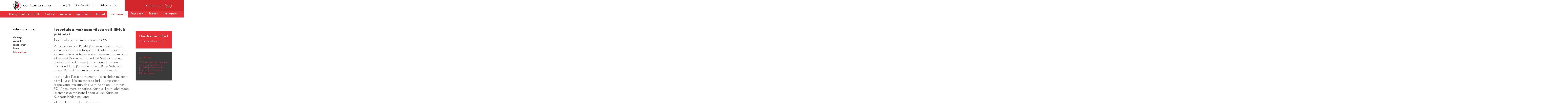

--- FILE ---
content_type: text/html; charset=UTF-8
request_url: https://www.karjalanliitto.fi/karjalan-liitto/jasenyhteisot/pitajaseurat/vahviala-seura-ry/tule-mukaan-2.html
body_size: 5941
content:
<!doctype html>
<html lang="fi">
	<head>
		<meta charset="utf-8">
		<!-- <meta name="viewport" content="width=device-width, initial-scale=1, shrink-to-fit=no"> -->
		<meta name="viewport" content="width=device-width, initial-scale=1.0, height=device-height">

		<!--https://cdnjs.cloudflare.com/ajax/libs/slick-carousel/1.6.0/ajax-loader.gif
https://cdnjs.cloudflare.com/ajax/libs/slick-carousel/1.6.0/fonts/slick.eot
https://cdnjs.cloudflare.com/ajax/libs/slick-carousel/1.6.0/fonts/slick.svg
https://cdnjs.cloudflare.com/ajax/libs/slick-carousel/1.6.0/fonts/slick.ttf
https://cdnjs.cloudflare.com/ajax/libs/slick-carousel/1.6.0/fonts/slick.woff
https://cdnjs.cloudflare.com/ajax/libs/slick-carousel/1.6.0/slick-theme.css
https://cdnjs.cloudflare.com/ajax/libs/slick-carousel/1.6.0/slick-theme.min.css
https://cdnjs.cloudflare.com/ajax/libs/slick-carousel/1.6.0/slick-theme.min.css.map
https://cdnjs.cloudflare.com/ajax/libs/slick-carousel/1.6.0/slick.css
https://cdnjs.cloudflare.com/ajax/libs/slick-carousel/1.6.0/slick.min.css
https://cdnjs.cloudflare.com/ajax/libs/slick-carousel/1.6.0/slick.min.css.map
https://cdnjs.cloudflare.com/ajax/libs/slick-carousel/1.6.0/slick.min.js -->

<!-- <link defer rel="stylesheet" type="text/css" href="https://www.karjalanliitto.fi/media/layout/slick/slick/slick.css"/>
<link defer rel="stylesheet" type="text/css" href="https://www.karjalanliitto.fi/media/layout/slick/slick/slick-theme.css"/> -->
		<link rel="stylesheet" href="https://www.karjalanliitto.fi/media/layout/live/css/main.css?_=1703081366">
<link rel="stylesheet" href="https://cdnjs.cloudflare.com/ajax/libs/fancybox/3.5.7/jquery.fancybox.min.css">

		<script>
	var SITE = {};

	SITE.translations = {
		readmore: 'Lue lisää'
	};

</script>



<!--<script defer src="https://cdnjs.cloudflare.com/ajax/libs/fancybox/3.0.47/jquery.fancybox.min.js"></script>-->

<script defer type="text/javascript" src="https://www.karjalanliitto.fi/media/layout/js/fixes.js"></script>
<script defer src="https://www.karjalanliitto.fi/media/layout/live/js/main.js?_=1703081367"></script>

<!-- <script src="https://maps.googleapis.com/maps/api/js?key=AIzaSyAhOv4QwIc8iQMqhx07zc83Y01ZzsQMOS0" type="text/javascript"></script> -->
<script src="https://maps.googleapis.com/maps/api/js?key=AIzaSyCCEkpntMt13P5OgBfsJzqMJl5apwxeCzY" type="text/javascript"></script>

<script defer src="https://www.karjalanliitto.fi/media/layout/js/hyphenate.js" type="text/javascript"></script>
<!-- <script defer type="text/javascript" src="https://www.karjalanliitto.fi/media/layout/js/gmaps.js"></script> -->
<script defer type="text/javascript" src="https://cdnjs.cloudflare.com/ajax/libs/gmaps.js/0.4.25/gmaps.min.js"></script>

<script type="text/javascript" src="https://www.karjalanliitto.fi/media/layout/js/markerclusterer.js"></script>




<script defer src="https://cdnjs.cloudflare.com/ajax/libs/jquery.hoverintent/1.8.1/jquery.hoverIntent.min.js"></script>
<script defer src="https://www.karjalanliitto.fi/media/layout/js/vendor/linkify/linkify.min.js"></script>
<script defer src="https://www.karjalanliitto.fi/media/layout/js/vendor/linkify/linkify-jquery.min.js"></script>

<script defer src="https://cdnjs.cloudflare.com/ajax/libs/select2/4.0.6-rc.0/js/select2.min.js"></script>
		

		<title>Tule mukaan - Karjalan Liitto</title>            
		<meta name="description" content="">

				<meta property="og:title" content="Tule mukaan - Karjalan Liitto">
		<meta property="og:type" content="article">
		<meta property="og:url" content="https://www.karjalanliitto.fi/karjalan-liitto/jasenyhteisot/pitajaseurat/vahviala-seura-ry/tule-mukaan-2.html">
		<meta property="og:description" content="">
				<link rel="apple-touch-icon" sizes="32x32" href="https://www.karjalanliitto.fi/media/layout/img/favicon.ico">
		<link rel="icon" type="image/png" sizes="32x32" href="https://www.karjalanliitto.fi/media/layout/img/favicon-32x32.png">
		<link rel="icon" type="image/png" sizes="16x16" href="https://www.karjalanliitto.fi/media/layout/img/favicon-16x16.png">
		<meta http-equiv="Content-Type" content="text/html; charset=UTF-8" />
<link rel="canonical" href="https://www.karjalanliitto.fi/karjalan-liitto/jasenyhteisot/pitajaseurat/vahviala-seura-ry/tule-mukaan-2.html" />
<link rel="alternate" href="https://www.karjalanliitto.fi/karjalan-liitto/jasenyhteisot/pitajaseurat/vahviala-seura-ry/tule-mukaan-2.html" hreflang="fi">
<link rel="alternate" href="https://www.karjalanliitto.fi/karjalan-liitto/jasenyhteisot/pitajaseurat/vahviala-seura-ry/tule-mukaan-2.html" hreflang="x-default">

		<script>(function(w,d,s,l,i){w[l]=w[l]||[];w[l].push({'gtm.start':
new Date().getTime(),event:'gtm.js'});var f=d.getElementsByTagName(s)[0],
j=d.createElement(s),dl=l!='dataLayer'?'&l='+l:'';j.async=true;j.src=
'https://www.googletagmanager.com/gtm.js?id='+i+dl;f.parentNode.insertBefore(j,f);
})(window,document,'script','dataLayer','GTM-KM34PJV6');</script>

	</head>

<body id="subpage">
	<noscript id="deferred-styles">
	<link href="https://cdnjs.cloudflare.com/ajax/libs/select2/4.0.6-rc.0/css/select2.min.css" rel="stylesheet" />
	<link rel="stylesheet" type="text/css" href="https://www.karjalanliitto.fi/media/layout/slick/slick/slick.css"/>
	<link rel="stylesheet" type="text/css" href="https://www.karjalanliitto.fi/media/layout/slick/slick/slick-theme.css"/>
	<link href="https://fonts.googleapis.com/css?family=Josefin+Sans:300,300i,400,400i,600,700" rel="stylesheet">
	<link href="https://code.ionicframework.com/ionicons/2.0.1/css/ionicons.min.css" rel="stylesheet">
	<link rel="stylesheet" href="https://cdnjs.cloudflare.com/ajax/libs/fancybox/3.0.47/jquery.fancybox.min.css" />
</noscript>
<script>
	var loadDeferredStyles = function() {
		var addStylesNode = document.getElementById("deferred-styles");
		var replacement = document.createElement("div");
		replacement.innerHTML = addStylesNode.textContent;
		document.body.appendChild(replacement)
		addStylesNode.parentElement.removeChild(addStylesNode);
	};
	var raf = window.requestAnimationFrame || window.mozRequestAnimationFrame ||
		window.webkitRequestAnimationFrame || window.msRequestAnimationFrame;
	if (raf) 
		raf(function() {
			window.setTimeout(loadDeferredStyles, 0); 
		});
	else 
		window.addEventListener('load', loadDeferredStyles);
</script>
	<header class="header pb-lg-5">

	<div class="header__top">
		<div class="container">

			<div class="header__top__inner">
				<!-- Brand logo -->
				<div class="header__brand py-1"><a href="/">
	<img class="header__brand__logo pr-2" src="https://www.karjalanliitto.fi/media/layout/img/logo-karjalanliitto.svg"><h6 class="header__brand__text">KARJALAN LIITTO RY</h6>
</a></div>				<!-- < % IF:PAGE:LEVEL IS 0 % >
< % BLOCK:7 OR BLOCK:7 ON PAGE:1 % >
< % ELSE % >
< % BLOCK:7 OR BLOCK:7 ON TRAIL % >					
< % END IF % > -->


				<!-- Header links // DESKTOP -->
				<div class="header__links hidden-md-down">
					<a class="header__links__link px-1" href="https://www.karjalanliitto.fi/lahjoita.html"><i class="icon ion-heart pr-1" aria-hidden="true"></i>Lahjoita</a>
					<a class="header__links__link pr-1" href="https://liity.karjalanliitto.fi"><i class="icon ion-person-add pr-1" aria-hidden="true"></i>Liity jäseneksi</a>
					<a class="header__links__link header__links__link--store" href="https://siemiepuoti.karjalanliitto.fi">
					<i class="icon ion-bag pr-1" aria-hidden="true"></i>Siirry SieMie-puotiin <i class="ion-ios-arrow-thin-right icon icon--arrow" aria-hidden="true"></i></a>
				</div> 

				<!-- Language selection & site search // DESKTOP -->
				<div class="header__top__right pl-7 hidden-md-down">

					<!-- Language selection -->
					<div class="header__language">
						<!--<div class="dropdown">
<button class="header__language__button btn btn-transparent" type="button" id="dropdownMenuButton" data-toggle="dropdown" aria-haspopup="true" aria-expanded="false">
<i class="ion-earth icon icon--globe" aria-hidden="true"></i>Suomeksi<i class="ion-android-arrow-dropdown icon icon--caret" aria-hidden="true"></i>
</button>
<div class="dropdown-menu" aria-labelledby="dropdownMenuButton">
<a class="dropdown-item" href="#">På svenska</a>
<a class="dropdown-item" href="#">In English</a>
<a class="dropdown-item" href="#">по русски</a>
</div>
</div> -->
						<button class="header__language__button btn btn-transparent  js-select-language" style="opacity:0;pointer-events:none;" type="button" id="dropdownMenuButton" data-toggle="dropdown" aria-haspopup="true" aria-expanded="false">
							<i class="ion-earth icon icon--globe" aria-hidden="true"></i>Suomeksi<i class="ion-android-arrow-dropdown icon icon--caret" aria-hidden="true"></i>
						</button>

					</div>

					<!-- Site search -->
					<div class="header__search">
						<form class="header__search__form" action="/hakutulokset.html" >
							<i class="icon ion-search" aria-hidden="true"></i>
							<input class="header__search__input" type="text" name="q" placeholder="Kirjoita hakusanasi">
							<input class="header__search__button btn btn-secondary" type="submit" value="Hae">
						</form>
					</div>
				</div>

				<!-- Header top on MOBILE -->
				<div class="header__top__right header__top__mobile pl-0 pl-sm-5 hidden-lg-up">
					<button class="header__top__mobile-btn js-select-language px-3" style="opacity:0; pointer-events:none;" type="button" aria-haspopup="true" aria-expanded="false"><i class="icon ion-earth pr-1" aria-hidden="true"></i></button>
					<a class="header__top__mobile-btn px-3" href="https://www.karjalanliitto.fi/lahjoita.html"><i class="icon ion-heart pr-1" aria-hidden="true"></i></a>
					<a class="header__top__mobile-btn px-3" href="https://www.karjalanliitto.fi/kauppa/"><i class="icon ion-bag pr-1" aria-hidden="true"></i></a>
					<!-- <a class="header__top__mobile-btn px-3" href=""><i class="icon ion-earth pr-1" aria-hidden="true"></i></a> -->

					<!--<button class="header__top__mobile-btn px-3" type="button" id="dropdownMenuButton" data-toggle="dropdown" aria-haspopup="true" aria-expanded="false"><i class="icon ion-earth pr-1" aria-hidden="true"></i></button> -->
					<!-- <div class="dropdown-menu" aria-labelledby="dropdownMenuButton" >
<a class="dropdown-item" href="#">På svenska</a>
<a class="dropdown-item" href="#">In English</a>
<a class="dropdown-item" href="#">по русски</a>
</div> -->
					<button class="header__top__mobile-btn mr-0 mr-sm-7 px-3 btn-transparent js-mobile-search"><i class="icon ion-search pr-1" aria-hidden="true"></i></button>
					<button class="header__top__mobile-btn pl-2 pr-2 ml-auto header__top__mobile__toggle btn-transparent js-mobile-menu-toggle"><i class="icon ion-android-menu" aria-hidden="true"></i></button>
				</div>

			</div>

		</div>

	</div>
	<!-- Desktop language selection
<div class="header__language--selection hidden-md-down">
<div class="dropdown__language--select w-100">	
<div class="d-flex justify-content-center">
<a class="header__language--dropdown--item" href="#">På svenska</a>
<a class="header__language--dropdown--item" href="#">In English</a>
<a class="header__language--dropdown--item" href="#">по русски</a>
</div>
</div>
</div> -->
	<!-- Mobile language selection
<div class="header__language--selection hidden-lg-up">
<div class="dropdown__language--select w-100">	
<div class="d-flex justify-content-center">
<a class="header__language--dropdown--item" href="#">På svenska</a>
<a class="header__language--dropdown--item" href="#">In English</a>
<a class="header__language--dropdown--item" href="#">по русски</a>
</div>
</div>
</div> -->

	<!-- Mobile search -->
	<div class="header__search header__search--mobile hidden-lg-up">
		<form class="header__search__form" action="/hakutulokset.html">
			<button class="header__search__button btn-transparent" type="submit"><i class="icon ion-search" aria-hidden="true"></i></button>
			<div class="header__search__input-wrapper">
				<input class="header__search__input pl-5" type="text" name="q" placeholder="Kirjoita hakusanasi">
			</div>
		</form>
	</div>

	<div class="header__bottom">
		<div class="container-fluid">
			<div class="row header__bottom__paddingbottom-mobile">
				<!-- Main navigation -->
															
<nav class="menu-main pt-3 pb-4 py-lg-0">
	<div class="menu">
		<span class="level1 hidden-lg-up">
			<a class="" href="/"><i class="icon icon--home ion-ios-home" aria-hidden="true"></i></a>
		</span>
		<span class="level1 js-url-for-community-frontpage">
		 	<a>Jäsenyhteisön etusivulle</a>
		</span>
		
	<span class="first level1 hasSubItems">
		<a class="" href="https://www.karjalanliitto.fi/karjalan-liitto/jasenyhteisot/pitajaseurat/vahviala-seura-ry/yhdistys.html">Yhdistys</a>
		<button class="menu-main__submenu-toggle btn-transparent"><i class="icon ion-ios-arrow-down"></i></button>
		<div class="menu-main__submenu-wrapper py-lg-8 js-submenu">
			<div class="container">
				
				<div class="menu-main__submenu level2 menu">
					
	
		
		<div class="menu-main__submenu__column">
		
	
	<span class="first level2">
		<a class="" href="https://www.karjalanliitto.fi/karjalan-liitto/jasenyhteisot/pitajaseurat/vahviala-seura-ry/yhdistys/hallitus.html">Hallitus</a>
		
	</span>
	
		
		
	

	
		
	
	<span class="level2">
		<a class="" href="https://www.karjalanliitto.fi/karjalan-liitto/jasenyhteisot/pitajaseurat/vahviala-seura-ry/yhdistys/saannot.html">Säännöt</a>
		
	</span>
	
		
		
	

	
		
	
	<span class="level2">
		<a class="" href="https://www.karjalanliitto.fi/karjalan-liitto/jasenyhteisot/pitajaseurat/vahviala-seura-ry/yhdistys/jasenkirjeet.html">Jäsenkirjeet</a>
		
	</span>
	
		
		
	

	
		
	
	<span class="level2">
		<a class="" href="https://www.karjalanliitto.fi/karjalan-liitto/jasenyhteisot/pitajaseurat/vahviala-seura-ry/yhdistys/toimintasuunnitelma.html">Toimintasuunnitelma</a>
		
	</span>
	
		
		</div>
		<div class="menu-main__submenu__column pl-lg-7">
		
		
	

	
		
	
	<span class="level2">
		<a class="" href="https://www.karjalanliitto.fi/karjalan-liitto/jasenyhteisot/pitajaseurat/vahviala-seura-ry/yhdistys/vuosikertomus.html">Vuosikertomus</a>
		
	</span>
	
		
		
	

	
		
	
	<span class="last level2">
		<a class="" href="https://www.karjalanliitto.fi/karjalan-liitto/jasenyhteisot/pitajaseurat/vahviala-seura-ry/yhdistys/julkaisut.html">Julkaisut</a>
		
	</span>
	
		
		
		</div>
		
	

	</div>
	</div>
	</div>

	</span>

	<span class="level1 hasSubItems">
		<a class="" href="https://www.karjalanliitto.fi/karjalan-liitto/jasenyhteisot/pitajaseurat/vahviala-seura-ry/vahviala.html">Vahviala</a>
		<button class="menu-main__submenu-toggle btn-transparent"><i class="icon ion-ios-arrow-down"></i></button>
		<div class="menu-main__submenu-wrapper py-lg-8 js-submenu">
			<div class="container">
				
				<div class="menu-main__submenu level2 menu">
					
	
		
		<div class="menu-main__submenu__column">
		
	
	<span class="first level2">
		<a class="" href="https://www.karjalanliitto.fi/karjalan-liitto/jasenyhteisot/pitajaseurat/vahviala-seura-ry/vahviala/muistomerkit.html">Muistomerkit</a>
		
	</span>
	
		
		
	

	
		
	
	<span class="last level2 hasSubItems">
		<a class="" href="https://www.karjalanliitto.fi/karjalan-liitto/jasenyhteisot/pitajaseurat/vahviala-seura-ry/vahviala/kylat.html">Kylät</a>
		<button class="menu-main__submenu-toggle btn-transparent"><i class="icon ion-ios-arrow-down"></i></button>
		<div class="menu-main__submenu-wrapper ">
			<div class="container">
				
				<div class="menu-main__submenu level3 menu">
					
	
	<span class="first level3">
		<a class="" href="https://www.karjalanliitto.fi/karjalan-liitto/jasenyhteisot/pitajaseurat/vahviala-seura-ry/vahviala/kylat/hanhijoki.html">Hanhijoki</a>
		
	</span>
	

	
	<span class="level3">
		<a class="" href="https://www.karjalanliitto.fi/karjalan-liitto/jasenyhteisot/pitajaseurat/vahviala-seura-ry/vahviala/kylat/hiivaniemi.html">Hiivaniemi</a>
		
	</span>
	

	
	<span class="level3">
		<a class="" href="https://www.karjalanliitto.fi/karjalan-liitto/jasenyhteisot/pitajaseurat/vahviala-seura-ry/vahviala/kylat/hovinmaa-rakkolanjoki.html">Hovinmaa / Rakkolanjoki</a>
		
	</span>
	

	
	<span class="level3">
		<a class="" href="https://www.karjalanliitto.fi/karjalan-liitto/jasenyhteisot/pitajaseurat/vahviala-seura-ry/vahviala/kylat/houni.html">Houni</a>
		
	</span>
	

	
	<span class="level3">
		<a class="" href="https://www.karjalanliitto.fi/karjalan-liitto/jasenyhteisot/pitajaseurat/vahviala-seura-ry/vahviala/kylat/hasala.html">Häsälä</a>
		
	</span>
	

	
	<span class="level3 hasSubItems">
		<a class="" href="https://www.karjalanliitto.fi/karjalan-liitto/jasenyhteisot/pitajaseurat/vahviala-seura-ry/vahviala/kylat/jarvenpaa.html">Järvenpää</a>
		<button class="menu-main__submenu-toggle btn-transparent"><i class="icon ion-ios-arrow-down"></i></button>
		<div class="menu-main__submenu-wrapper ">
			<div class="container">
				
				<div class="menu-main__submenu level4 menu">
					
	
	<span class="first last level4">
		<a class="" href="https://www.karjalanliitto.fi/karjalan-liitto/jasenyhteisot/pitajaseurat/vahviala-seura-ry/vahviala/kylat/jarvenpaa/kuvagalleria.html">kuvagalleria</a>
		
	</span>
	

	</div>
	</div>
	</div>

	</span>
	

	
	<span class="level3">
		<a class="" href="https://www.karjalanliitto.fi/karjalan-liitto/jasenyhteisot/pitajaseurat/vahviala-seura-ry/vahviala/kylat/kintere.html">Kintere</a>
		
	</span>
	

	
	<span class="level3 hasSubItems">
		<a class="" href="https://www.karjalanliitto.fi/karjalan-liitto/jasenyhteisot/pitajaseurat/vahviala-seura-ry/vahviala/kylat/koskela.html">Koskela</a>
		<button class="menu-main__submenu-toggle btn-transparent"><i class="icon ion-ios-arrow-down"></i></button>
		<div class="menu-main__submenu-wrapper ">
			<div class="container">
				
				<div class="menu-main__submenu level4 menu">
					
	
	<span class="first level4 hasSubItems">
		<a class="" href="https://www.karjalanliitto.fi/karjalan-liitto/jasenyhteisot/pitajaseurat/vahviala-seura-ry/vahviala/kylat/koskela/kuvagalleria.html">kuvagalleria</a>
		<button class="menu-main__submenu-toggle btn-transparent"><i class="icon ion-ios-arrow-down"></i></button>
		<div class="menu-main__submenu-wrapper ">
			<div class="container">
				
				<div class="menu-main__submenu level5 menu">
					
	
	<span class="first level5">
		<a class="" href="https://www.karjalanliitto.fi/karjalan-liitto/jasenyhteisot/pitajaseurat/vahviala-seura-ry/vahviala/kylat/koskela/kuvagalleria/karttoja.html">Karttoja</a>
		
	</span>
	

	
	<span class="level5">
		<a class="" href="https://www.karjalanliitto.fi/karjalan-liitto/jasenyhteisot/pitajaseurat/vahviala-seura-ry/vahviala/kylat/koskela/kuvagalleria/ryhmakuvat.html">Ryhmäkuvat</a>
		
	</span>
	

	
	<span class="level5">
		<a class="" href="https://www.karjalanliitto.fi/karjalan-liitto/jasenyhteisot/pitajaseurat/vahviala-seura-ry/vahviala/kylat/koskela/kuvagalleria/henkilokuvat.html">Henkilökuvat</a>
		
	</span>
	

	
	<span class="last level5">
		<a class="" href="https://www.karjalanliitto.fi/karjalan-liitto/jasenyhteisot/pitajaseurat/vahviala-seura-ry/vahviala/kylat/koskela/kuvagalleria/talot.html">Talot</a>
		
	</span>
	

	</div>
	</div>
	</div>

	</span>
	

	
	<span class="last level4">
		<a class="" href="https://www.karjalanliitto.fi/karjalan-liitto/jasenyhteisot/pitajaseurat/vahviala-seura-ry/vahviala/kylat/koskela/koskelaisten-sukuseura.html">Koskelaisten sukuseura</a>
		
	</span>
	

	</div>
	</div>
	</div>

	</span>
	

	
	<span class="level3 hasSubItems">
		<a class="" href="https://www.karjalanliitto.fi/karjalan-liitto/jasenyhteisot/pitajaseurat/vahviala-seura-ry/vahviala/kylat/louko.html">Louko</a>
		<button class="menu-main__submenu-toggle btn-transparent"><i class="icon ion-ios-arrow-down"></i></button>
		<div class="menu-main__submenu-wrapper ">
			<div class="container">
				
				<div class="menu-main__submenu level4 menu">
					
	
	<span class="first last level4 hasSubItems">
		<a class="" href="https://www.karjalanliitto.fi/karjalan-liitto/jasenyhteisot/pitajaseurat/vahviala-seura-ry/vahviala/kylat/louko/kuvagalleria.html">kuvagalleria</a>
		<button class="menu-main__submenu-toggle btn-transparent"><i class="icon ion-ios-arrow-down"></i></button>
		<div class="menu-main__submenu-wrapper ">
			<div class="container">
				
				<div class="menu-main__submenu level5 menu">
					
	
	<span class="first level5">
		<a class="" href="https://www.karjalanliitto.fi/karjalan-liitto/jasenyhteisot/pitajaseurat/vahviala-seura-ry/vahviala/kylat/louko/kuvagalleria/koulu.html">Koulu</a>
		
	</span>
	

	
	<span class="level5">
		<a class="" href="https://www.karjalanliitto.fi/karjalan-liitto/jasenyhteisot/pitajaseurat/vahviala-seura-ry/vahviala/kylat/louko/kuvagalleria/harrastukset.html">Harrastukset</a>
		
	</span>
	

	
	<span class="level5">
		<a class="" href="https://www.karjalanliitto.fi/karjalan-liitto/jasenyhteisot/pitajaseurat/vahviala-seura-ry/vahviala/kylat/louko/kuvagalleria/elinkeinot.html">Elinkeinot</a>
		
	</span>
	

	
	<span class="level5">
		<a class="" href="https://www.karjalanliitto.fi/karjalan-liitto/jasenyhteisot/pitajaseurat/vahviala-seura-ry/vahviala/kylat/louko/kuvagalleria/ryhmakuvat.html">Ryhmäkuvat</a>
		
	</span>
	

	
	<span class="level5">
		<a class="" href="https://www.karjalanliitto.fi/karjalan-liitto/jasenyhteisot/pitajaseurat/vahviala-seura-ry/vahviala/kylat/louko/kuvagalleria/maisemat.html">Maisemat</a>
		
	</span>
	

	
	<span class="last level5">
		<a class="" href="https://www.karjalanliitto.fi/karjalan-liitto/jasenyhteisot/pitajaseurat/vahviala-seura-ry/vahviala/kylat/louko/kuvagalleria/talot-2.html">Talot</a>
		
	</span>
	

	</div>
	</div>
	</div>

	</span>
	

	</div>
	</div>
	</div>

	</span>
	

	
	<span class="level3">
		<a class="" href="https://www.karjalanliitto.fi/karjalan-liitto/jasenyhteisot/pitajaseurat/vahviala-seura-ry/vahviala/kylat/loytomaki.html">Löytömäki</a>
		
	</span>
	

	
	<span class="level3 hasSubItems">
		<a class="" href="https://www.karjalanliitto.fi/karjalan-liitto/jasenyhteisot/pitajaseurat/vahviala-seura-ry/vahviala/kylat/nurmi.html">Nurmi</a>
		<button class="menu-main__submenu-toggle btn-transparent"><i class="icon ion-ios-arrow-down"></i></button>
		<div class="menu-main__submenu-wrapper ">
			<div class="container">
				
				<div class="menu-main__submenu level4 menu">
					
	
	<span class="first last level4">
		<a class="" href="https://www.karjalanliitto.fi/karjalan-liitto/jasenyhteisot/pitajaseurat/vahviala-seura-ry/vahviala/kylat/nurmi/kuvagalleria.html">kuvagalleria</a>
		
	</span>
	

	</div>
	</div>
	</div>

	</span>
	

	
	<span class="level3">
		<a class="" href="https://www.karjalanliitto.fi/karjalan-liitto/jasenyhteisot/pitajaseurat/vahviala-seura-ry/vahviala/kylat/tervajoki.html">Tervajoki</a>
		
	</span>
	

	
	<span class="level3">
		<a class="" href="https://www.karjalanliitto.fi/karjalan-liitto/jasenyhteisot/pitajaseurat/vahviala-seura-ry/vahviala/kylat/rakkola.html">Rakkola</a>
		
	</span>
	

	
	<span class="level3 hasSubItems">
		<a class="" href="https://www.karjalanliitto.fi/karjalan-liitto/jasenyhteisot/pitajaseurat/vahviala-seura-ry/vahviala/kylat/tervajarvi.html">Tervajärvi</a>
		<button class="menu-main__submenu-toggle btn-transparent"><i class="icon ion-ios-arrow-down"></i></button>
		<div class="menu-main__submenu-wrapper ">
			<div class="container">
				
				<div class="menu-main__submenu level4 menu">
					
	
	<span class="first last level4 hasSubItems">
		<a class="" href="https://www.karjalanliitto.fi/karjalan-liitto/jasenyhteisot/pitajaseurat/vahviala-seura-ry/vahviala/kylat/tervajarvi/kuvagalleria.html">kuvagalleria</a>
		<button class="menu-main__submenu-toggle btn-transparent"><i class="icon ion-ios-arrow-down"></i></button>
		<div class="menu-main__submenu-wrapper ">
			<div class="container">
				
				<div class="menu-main__submenu level5 menu">
					
	
	<span class="first last level5">
		<a class="" href="https://www.karjalanliitto.fi/karjalan-liitto/jasenyhteisot/pitajaseurat/vahviala-seura-ry/vahviala/kylat/tervajarvi/kuvagalleria/koulu.html">Koulu</a>
		
	</span>
	

	</div>
	</div>
	</div>

	</span>
	

	</div>
	</div>
	</div>

	</span>
	

	
	<span class="level3">
		<a class="" href="https://www.karjalanliitto.fi/karjalan-liitto/jasenyhteisot/pitajaseurat/vahviala-seura-ry/vahviala/kylat/vahvialan-kirkonkyla.html">Vahvialan kirkonkylä</a>
		
	</span>
	

	
	<span class="last level3">
		<a class="" href="https://www.karjalanliitto.fi/karjalan-liitto/jasenyhteisot/pitajaseurat/vahviala-seura-ry/vahviala/kylat/vanhakyla.html">Vanhakylä</a>
		
	</span>
	

	</div>
	</div>
	</div>

	</span>
	
		
		
		</div>
		
	

	</div>
	</div>
	</div>

	</span>

	<span class="level1">
		<a class="" href="https://www.karjalanliitto.fi/karjalan-liitto/jasenyhteisot/pitajaseurat/vahviala-seura-ry/tapahtumat.html">Tapahtumat</a>
		
	</span>

	<span class="level1 hasSubItems">
		<a class="" href="https://www.karjalanliitto.fi/karjalan-liitto/jasenyhteisot/pitajaseurat/vahviala-seura-ry/tarinat.html">Tarinat</a>
		<button class="menu-main__submenu-toggle btn-transparent"><i class="icon ion-ios-arrow-down"></i></button>
		<div class="menu-main__submenu-wrapper py-lg-8 js-submenu">
			<div class="container">
				
				<div class="menu-main__submenu level2 menu">
					
	
		
		<div class="menu-main__submenu__column">
		
	
	<span class="first level2">
		<a class="" href="https://www.karjalanliitto.fi/karjalan-liitto/jasenyhteisot/pitajaseurat/vahviala-seura-ry/tarinat/kokoukset.html">Kokoukset</a>
		
	</span>
	
		
		
	

	
		
	
	<span class="level2">
		<a class="" href="https://www.karjalanliitto.fi/karjalan-liitto/jasenyhteisot/pitajaseurat/vahviala-seura-ry/tarinat/juhlat-kertomuksia.html">Juhlat, kertomuksia</a>
		
	</span>
	
		
		
	

	
		
	
	<span class="last level2">
		<a class="" href="https://www.karjalanliitto.fi/karjalan-liitto/jasenyhteisot/pitajaseurat/vahviala-seura-ry/tarinat/retket-kertomuksia.html">Retket, kertomuksia</a>
		
	</span>
	
		
		
		</div>
		
	

	</div>
	</div>
	</div>

	</span>

	<span class="last current level1">
		<a class="" href="https://www.karjalanliitto.fi/karjalan-liitto/jasenyhteisot/pitajaseurat/vahviala-seura-ry/tule-mukaan-2.html">Tule mukaan</a>
		
	</span>

	</div>
</nav>
<input type="hidden" class="js-info-for-communityfrontpage " data-href="https://www.karjalanliitto.fi/karjalan-liitto/jasenyhteisot/pitajaseurat/vahviala-seura-ry.html" data-title="Vahviala-seura ry">													<!-- Social links -->
				<div class="header__social-links pr-3 pr-xl-0">
<a class="header__social-links__link pl-7 pt-2 hidden-lg-up" href="#"><i class="icon ion-person-add pr-2" aria-hidden="true"></i>Liity jäseneksi</a><a class="header__social-links__link pl-7 pl-lg-2 pr-2 pr-xl-5 " href="https://fi-fi.facebook.com/karjalanliitto/">
	<i class="icon ion-social-facebook pr-2 pr-lg-1"></i>Facebook
	
	
</a><a class="header__social-links__link pl-7 pl-lg-2 pr-2 pr-xl-5 " href="https://twitter.com/karjalanliitto?lang=en">
	
	<i class="icon ion-social-twitter pr-2 pr-lg-1"></i>Twitter
	
</a><a class="header__social-links__link pl-7 pl-lg-2  " href="https://www.instagram.com/karjalanliitto/">
	
	
	<i class="icon ion-social-instagram pr-2 pr-lg-1"></i>Instagram
</a></div>

				<!-- < % IF:PAGE:LEVEL IS 0 % >
< % BLOCK:8 OR BLOCK:8 ON PAGE:1 % >
< % ELSE % >
< % BLOCK:8 OR BLOCK:8 ON TRAIL % >					
< % END IF % >
-->
			</div>
		</div>
	</div>

</header>
<div class="content-wrap">
	<div class="mobile-menu-overlay"></div>

	<main class="js-member-lowerpage">
		<div class="pb-9">
					</div>
		<div class="container">
			<div class="row">
				<div class="col-12 col-lg-3">
										
<ul class="sidebar m-0 px-0 pb-5 flex-column">
	
	
<li class="first last current level1 hasSubItems ">
	<a class="" href="https://www.karjalanliitto.fi/karjalan-liitto/jasenyhteisot/pitajaseurat/vahviala-seura-ry.html">Vahviala-seura ry</a>
	</li>




	
	<ul class="sidebar m-0 px-0 flex-column">
	
		
<li class="first level2 hasSubItems pt-5">
	<a class="" href="https://www.karjalanliitto.fi/karjalan-liitto/jasenyhteisot/pitajaseurat/vahviala-seura-ry/yhdistys.html">Yhdistys</a>
	


<button class="sidebar-submenu-icon" data-toggle="dropdown"><i class="icon ion-arrow-right-b"></i></button>





	
		<ul class="sidebar-dropdown">
	
		
<li class="first level3 ">
	<a class="" href="https://www.karjalanliitto.fi/karjalan-liitto/jasenyhteisot/pitajaseurat/vahviala-seura-ry/yhdistys/hallitus.html">Hallitus</a>
	




</li>

<li class="level3 ">
	<a class="" href="https://www.karjalanliitto.fi/karjalan-liitto/jasenyhteisot/pitajaseurat/vahviala-seura-ry/yhdistys/saannot.html">Säännöt</a>
	




</li>

<li class="level3 ">
	<a class="" href="https://www.karjalanliitto.fi/karjalan-liitto/jasenyhteisot/pitajaseurat/vahviala-seura-ry/yhdistys/jasenkirjeet.html">Jäsenkirjeet</a>
	




</li>

<li class="level3 ">
	<a class="" href="https://www.karjalanliitto.fi/karjalan-liitto/jasenyhteisot/pitajaseurat/vahviala-seura-ry/yhdistys/toimintasuunnitelma.html">Toimintasuunnitelma</a>
	




</li>

<li class="level3 ">
	<a class="" href="https://www.karjalanliitto.fi/karjalan-liitto/jasenyhteisot/pitajaseurat/vahviala-seura-ry/yhdistys/vuosikertomus.html">Vuosikertomus</a>
	




</li>

<li class="last level3 ">
	<a class="" href="https://www.karjalanliitto.fi/karjalan-liitto/jasenyhteisot/pitajaseurat/vahviala-seura-ry/yhdistys/julkaisut.html">Julkaisut</a>
	




</li>


</ul>

</li>

<li class="level2 hasSubItems ">
	<a class="" href="https://www.karjalanliitto.fi/karjalan-liitto/jasenyhteisot/pitajaseurat/vahviala-seura-ry/vahviala.html">Vahviala</a>
	


<button class="sidebar-submenu-icon" data-toggle="dropdown"><i class="icon ion-arrow-right-b"></i></button>





	
		<ul class="sidebar-dropdown">
	
		
<li class="first level3 ">
	<a class="" href="https://www.karjalanliitto.fi/karjalan-liitto/jasenyhteisot/pitajaseurat/vahviala-seura-ry/vahviala/muistomerkit.html">Muistomerkit</a>
	




</li>

<li class="last level3 hasSubItems ">
	<a class="" href="https://www.karjalanliitto.fi/karjalan-liitto/jasenyhteisot/pitajaseurat/vahviala-seura-ry/vahviala/kylat.html">Kylät</a>
	




	
	<ul class="sidebar m-0 px-0 flex-column">
	
		
<li class="first level4 ">
	<a class="" href="https://www.karjalanliitto.fi/karjalan-liitto/jasenyhteisot/pitajaseurat/vahviala-seura-ry/vahviala/kylat/hanhijoki.html">Hanhijoki</a>
	




</li>

<li class="level4 ">
	<a class="" href="https://www.karjalanliitto.fi/karjalan-liitto/jasenyhteisot/pitajaseurat/vahviala-seura-ry/vahviala/kylat/hiivaniemi.html">Hiivaniemi</a>
	




</li>

<li class="level4 ">
	<a class="" href="https://www.karjalanliitto.fi/karjalan-liitto/jasenyhteisot/pitajaseurat/vahviala-seura-ry/vahviala/kylat/hovinmaa-rakkolanjoki.html">Hovinmaa / Rakkolanjoki</a>
	




</li>

<li class="level4 ">
	<a class="" href="https://www.karjalanliitto.fi/karjalan-liitto/jasenyhteisot/pitajaseurat/vahviala-seura-ry/vahviala/kylat/houni.html">Houni</a>
	




</li>

<li class="level4 ">
	<a class="" href="https://www.karjalanliitto.fi/karjalan-liitto/jasenyhteisot/pitajaseurat/vahviala-seura-ry/vahviala/kylat/hasala.html">Häsälä</a>
	




</li>

<li class="level4 hasSubItems ">
	<a class="" href="https://www.karjalanliitto.fi/karjalan-liitto/jasenyhteisot/pitajaseurat/vahviala-seura-ry/vahviala/kylat/jarvenpaa.html">Järvenpää</a>
	




	
	<ul class="sidebar m-0 px-0 flex-column">
	
		
<li class="first last level5 ">
	<a class="" href="https://www.karjalanliitto.fi/karjalan-liitto/jasenyhteisot/pitajaseurat/vahviala-seura-ry/vahviala/kylat/jarvenpaa/kuvagalleria.html">kuvagalleria</a>
	




</li>


</ul>

</li>

<li class="level4 ">
	<a class="" href="https://www.karjalanliitto.fi/karjalan-liitto/jasenyhteisot/pitajaseurat/vahviala-seura-ry/vahviala/kylat/kintere.html">Kintere</a>
	




</li>

<li class="level4 hasSubItems ">
	<a class="" href="https://www.karjalanliitto.fi/karjalan-liitto/jasenyhteisot/pitajaseurat/vahviala-seura-ry/vahviala/kylat/koskela.html">Koskela</a>
	




	
	<ul class="sidebar m-0 px-0 flex-column">
	
		
<li class="first level5 ">
	<a class="" href="https://www.karjalanliitto.fi/karjalan-liitto/jasenyhteisot/pitajaseurat/vahviala-seura-ry/vahviala/kylat/koskela/kuvagalleria.html">kuvagalleria</a>
	




</li>

<li class="last level5 ">
	<a class="" href="https://www.karjalanliitto.fi/karjalan-liitto/jasenyhteisot/pitajaseurat/vahviala-seura-ry/vahviala/kylat/koskela/koskelaisten-sukuseura.html">Koskelaisten sukuseura</a>
	




</li>


</ul>

</li>

<li class="level4 hasSubItems ">
	<a class="" href="https://www.karjalanliitto.fi/karjalan-liitto/jasenyhteisot/pitajaseurat/vahviala-seura-ry/vahviala/kylat/louko.html">Louko</a>
	




	
	<ul class="sidebar m-0 px-0 flex-column">
	
		
<li class="first last level5 ">
	<a class="" href="https://www.karjalanliitto.fi/karjalan-liitto/jasenyhteisot/pitajaseurat/vahviala-seura-ry/vahviala/kylat/louko/kuvagalleria.html">kuvagalleria</a>
	




</li>


</ul>

</li>

<li class="level4 ">
	<a class="" href="https://www.karjalanliitto.fi/karjalan-liitto/jasenyhteisot/pitajaseurat/vahviala-seura-ry/vahviala/kylat/loytomaki.html">Löytömäki</a>
	




</li>

<li class="level4 hasSubItems ">
	<a class="" href="https://www.karjalanliitto.fi/karjalan-liitto/jasenyhteisot/pitajaseurat/vahviala-seura-ry/vahviala/kylat/nurmi.html">Nurmi</a>
	




	
	<ul class="sidebar m-0 px-0 flex-column">
	
		
<li class="first last level5 ">
	<a class="" href="https://www.karjalanliitto.fi/karjalan-liitto/jasenyhteisot/pitajaseurat/vahviala-seura-ry/vahviala/kylat/nurmi/kuvagalleria.html">kuvagalleria</a>
	




</li>


</ul>

</li>

<li class="level4 ">
	<a class="" href="https://www.karjalanliitto.fi/karjalan-liitto/jasenyhteisot/pitajaseurat/vahviala-seura-ry/vahviala/kylat/tervajoki.html">Tervajoki</a>
	




</li>

<li class="level4 ">
	<a class="" href="https://www.karjalanliitto.fi/karjalan-liitto/jasenyhteisot/pitajaseurat/vahviala-seura-ry/vahviala/kylat/rakkola.html">Rakkola</a>
	




</li>

<li class="level4 hasSubItems ">
	<a class="" href="https://www.karjalanliitto.fi/karjalan-liitto/jasenyhteisot/pitajaseurat/vahviala-seura-ry/vahviala/kylat/tervajarvi.html">Tervajärvi</a>
	




	
	<ul class="sidebar m-0 px-0 flex-column">
	
		
<li class="first last level5 ">
	<a class="" href="https://www.karjalanliitto.fi/karjalan-liitto/jasenyhteisot/pitajaseurat/vahviala-seura-ry/vahviala/kylat/tervajarvi/kuvagalleria.html">kuvagalleria</a>
	




</li>


</ul>

</li>

<li class="level4 ">
	<a class="" href="https://www.karjalanliitto.fi/karjalan-liitto/jasenyhteisot/pitajaseurat/vahviala-seura-ry/vahviala/kylat/vahvialan-kirkonkyla.html">Vahvialan kirkonkylä</a>
	




</li>

<li class="last level4 ">
	<a class="" href="https://www.karjalanliitto.fi/karjalan-liitto/jasenyhteisot/pitajaseurat/vahviala-seura-ry/vahviala/kylat/vanhakyla.html">Vanhakylä</a>
	




</li>


</ul>

</li>


</ul>

</li>

<li class="level2 ">
	<a class="" href="https://www.karjalanliitto.fi/karjalan-liitto/jasenyhteisot/pitajaseurat/vahviala-seura-ry/tapahtumat.html">Tapahtumat</a>
	






</li>

<li class="level2 hasSubItems ">
	<a class="" href="https://www.karjalanliitto.fi/karjalan-liitto/jasenyhteisot/pitajaseurat/vahviala-seura-ry/tarinat.html">Tarinat</a>
	


<button class="sidebar-submenu-icon" data-toggle="dropdown"><i class="icon ion-arrow-right-b"></i></button>





	
		<ul class="sidebar-dropdown">
	
		
<li class="first level3 ">
	<a class="" href="https://www.karjalanliitto.fi/karjalan-liitto/jasenyhteisot/pitajaseurat/vahviala-seura-ry/tarinat/kokoukset.html">Kokoukset</a>
	




</li>

<li class="level3 ">
	<a class="" href="https://www.karjalanliitto.fi/karjalan-liitto/jasenyhteisot/pitajaseurat/vahviala-seura-ry/tarinat/juhlat-kertomuksia.html">Juhlat, kertomuksia</a>
	




</li>

<li class="last level3 ">
	<a class="" href="https://www.karjalanliitto.fi/karjalan-liitto/jasenyhteisot/pitajaseurat/vahviala-seura-ry/tarinat/retket-kertomuksia.html">Retket, kertomuksia</a>
	




</li>


</ul>

</li>

<li class="last current level2 ">
	<a class="active" href="https://www.karjalanliitto.fi/karjalan-liitto/jasenyhteisot/pitajaseurat/vahviala-seura-ry/tule-mukaan-2.html">Tule mukaan</a>
	






</li>


</ul>

</li>


</ul>
									</div>
				<div class="col-12 col-lg-6 pb-3">
					<div class="editor"><h2>Tervetuloa mukaan: t&auml;ss&auml; voit liitty&auml; j&auml;seneksi</h2>

<p>J&auml;senmaksujen laskutus vuonna 2025</p>

<p>Vahviala-seura ei l&auml;het&auml; j&auml;senmaksulaskua, vaan lasku tulee suoraan Karjalan Liitosta. Samassa laskussa n&auml;kyy kaikkien niiden seurojen j&auml;senmaksut, joihin henkil&ouml; kuuluu. Esimerkiksi Vahviala-seura, Koskelaisten sukuseura ja Karjalan Liiton osuus. Karjalan Liiton j&auml;senmaksu on 20&euro; ja Vahviala-seuran 10&euro; eli j&auml;senmaksun suuruus ei muutu.</p>

<p>Lasku tulee Karjalan Kunnaat -j&auml;senlehden mukana helmikuussa. Muista maksaa lasku viimeist&auml;&auml;n er&auml;p&auml;iv&auml;n&auml;, muistutuslaskusta Karjalan Liitto perii 5&euro;. Viitenumero on t&auml;rke&auml;. Karjala -kortti l&auml;hetet&auml;&auml;n j&auml;senmaksun maksaneille toukokuun Karjalan Kunnaat lehden mukana.</p>

<p>Alla linkki liittymislomakkeeseen</p>

<p>&nbsp;</p></div><div class="row py-5">










</div>
<a class="btn btn-primary w-100 mt-3" href="https://liity.karjalanliitto.fi/">Tästä liittymislomakkeeseen<i class="ion-ios-arrow-thin-right icon"></i></a>	
				</div>
				<div class="col-12 col-lg-3 pb-5">
					<div class="card--info mt-5 py-5 px-5" style="background-color:#e53138">
	<h5 class="card--info__header" style="color:#fff">Osoitteenmuutokset</h5>
	<p class="card--info__text" style="color:#fff">tmalmiharju@gmail.com</p>
</div><div class="card--info mt-5 py-5 px-5" style="background-color:#3A3A3A">
	<h5 class="card--info__header" >Jäsenyys</h5>
	<p class="card--info__text" style="color:#e53138">Vahviala-seura ry:n sääntöjen 5§ mukaan yhdistyksen jäseneksi pääsee jokainen henkilö, jonka yhdistyksen hallitus hyväksyy.</p>
</div>				</div>
			</div>
					</div>
	</main>

	</div>
<footer class="footer">
	<div class="container">
		<div class="row py-9">
			<div class="col-12 col-sm-6 col-lg-3">
				<div class="footer__info__text pt-4 pb-1 pb-lg-9"><h1 class="footer__info__text--header">YHTEYSTIEDOT</h1>
<p class="m-0">Käpylänkuja 1</p><p class="m-0">00610 Helsinki</p><p class="m-0">toimisto(at)karjalanliitto.fi</p><p class="m-0"><br>Copyright Karjalan Liitto ry</p></div>			</div>
			<div class="col-12 col-sm-6 pt-2 pt-lg-0">
				<div class="footer__linklist mt-5">
	<h2 class="footer__linklist--header">TULE MUKAAN</h2>
	<div class="row">
<div class="col-lg-4 footer__linklist--container">
	
	
	<a class="d-block footer__linklist--link" href="https://www.karjalanliitto.fi/karjalan-liitto/karjalan-liiton-toiminta.html">Toiminta</a>
	
	

	
	<a class="d-block footer__linklist--link" href="https://www.karjalanliitto.fi/tapahtumat.html">Tapahtumat</a>
	
	

	
	<a class="d-block footer__linklist--link" href="https://www.karjalanliitto.fi/karjalan-liitto/jasenyhteisot.html">Jäsenyhteisöt</a>
	
	

	
	<a class="d-block footer__linklist--link" href="https://liity.karjalanliitto.fi/">Liity jäseneksi</a>
	
</div>
<div class="col-lg-4 footer__linklist--container">
	
	
	<a class="d-block footer__linklist--link" href="https://www.karjalanliitto.fi/karjalatalo.html">Karjalatalo</a>
	
	
</div>

</div>
</div>
			</div>
			<div class="col-12 col-lg-3">
				<div class="mt-5 footer__right--links" style="color:white;font-size: 0.75rem;line-height: 19px;"><h3>Karjalan Liitto</h3>

<p>Karjalaisen kulttuurin ja karjalaisuuden yhteis&ouml;</p>

<p><a href="https://www.karjalanliitto.fi/media/rekisteriseloste-2024.pdf">Rekisteriseloste (pdf)</a></p>

<p>&nbsp;</p>

<p>&nbsp;</p>

<p>&nbsp;</p></div>			</div>
		</div>
	</div>
	<div class="footer__copyright py-3">
		<div class="container">
			<div class="row">
				<div class="footer__copyright--text text-left col">
				Karjalan Liitto ry 2026				</div>
			</div>
		</div>
	</div>
</footer>
</div>

</body>

</html>